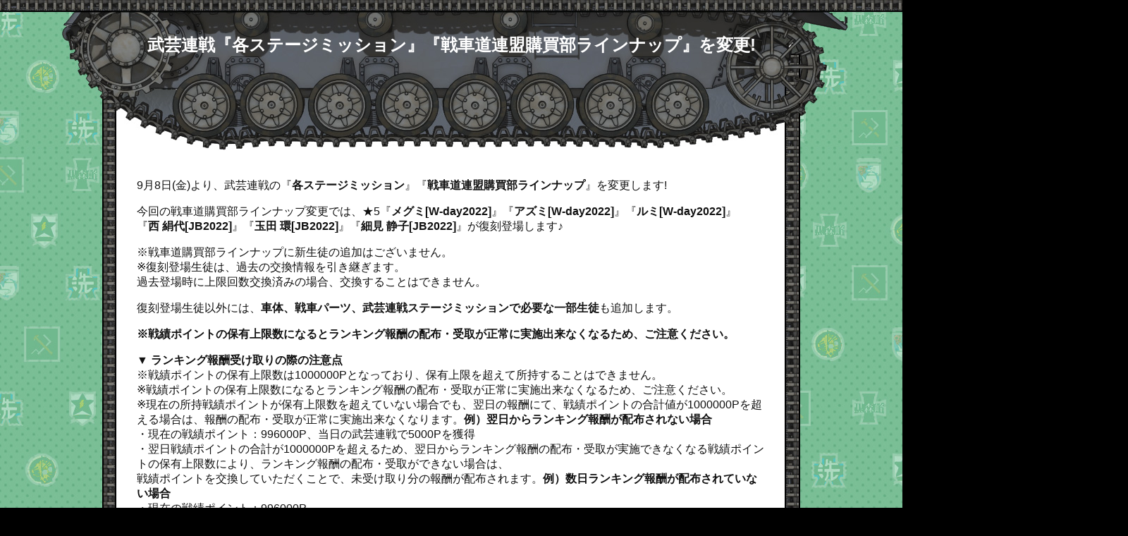

--- FILE ---
content_type: text/html; charset=UTF-8
request_url: https://garupan-app.com/news/230906_1801/
body_size: 10358
content:
<html>

<!DOCTYPE html>
<html><head prefix="og: http://ogp.me/ns# fb: http://ogp.me/ns/fb# article: http://ogp.me/ns/article#">
<link rel="stylesheet"　media="all" href="https://garupan-app.com/wp-content/themes/garupan/style.css?250930">
<link rel="shortcut icon" href="https://garupan-app.com/wp-content/uploads/2025/07/favicon.ico">
<!--link rel="stylesheet" href="https://garupan-app.com/wp-content/themes/garupan/css/serialCode.css" type="text/css"-->
<link rel="stylesheet" type="text/css" href="https://garupan-app.com/wp-content/themes/garupan/iziModal/css/iziModal.min.css" media="screen" />
<meta http-equiv="Content-Type" content="text/html; charset=UTF-8" />
<meta name="viewport" content="width=1024" />
<meta charset="UTF-8" />
<meta name="format-detection" content="telephone=no">
<!-- Global site tag (gtag.js) - Google Analytics -->
<script async src="https://www.googletagmanager.com/gtag/js?id=UA-90301027-1"></script>
<script>
  window.dataLayer = window.dataLayer || [];
  function gtag(){dataLayer.push(arguments);}
  gtag('js', new Date());
  gtag('config', 'UA-90301027-1');
</script>
<title>スマホアプリ『ガールズ＆パンツァー 戦車道大作戦！』公式サイト</title>
<script type="text/javascript" src="https://ajax.googleapis.com/ajax/libs/jquery/1.9.1/jquery.min.js"></script>
<script src="https://code.jquery.com/jquery-2.2.4.min.js" type="text/javascript"></script>
<script type="text/javascript" src="https://garupan-app.com/wp-content/themes/garupan/iziModal/js/iziModal.min.js"></script>
<style type="text/css">
	.headercenter{
		width: 1016px;
		height:648px;
		float:left;
		background: url(/wp-content/uploads/2025/10/top_center20251029.jpg) no-repeat scroll 0 0 transparent;
	}
</style>
	
<script type="text/javascript">
$(function(){
     $('a img').hover(function(){
        $(this).attr('src', $(this).attr('src').replace('_off', '_on'));
          }, function(){
             if (!$(this).hasClass('currentPage')) {
             $(this).attr('src', $(this).attr('src').replace('_on', '_off'));
        }
   });
});

 $(document).on('click', '.open-iframe', function(event) {
  event.preventDefault();
  $('#modal-iframe').iziModal('open', event);
});
$('#modal-iframe').iziModal({
  headerColor: "#000",
  title:"最新PV",
  closeButton: true,
  width: 705, //横幅
  iframe: true, //iframeを利用
  iframeHeight: 485, //iframeの高さ
  iframeURL: 'https://www.youtube.com/embed/14YvnF3Hd7c' //iframe内に表示するurl
});

</script>

<div id="fb-root"></div>
<script>(function(d, s, id) {
  var js, fjs = d.getElementsByTagName(s)[0];
  if (d.getElementById(id)) return;
  js = d.createElement(s); js.id = id;
  js.src = "//connect.facebook.net/ja_JP/sdk.js#xfbml=1&appId=335049443347073&version=v2.0";
  fjs.parentNode.insertBefore(js, fjs);
}(document, 'script', 'facebook-jssdk'));</script>
<!--OGP開始-->
<meta property="fb:admins" content="100004916266806" />
<meta property="fb:app_id" content="335049443347073" />
<meta property="og:locale" content="ja_JP">
<meta property="og:type" content="website">
<meta name="description" content="『ガールズ＆パンツァー』の公式スマホアプリ！好きなチームを組み合わせて自分だけのドリームチームを作ろう！スマホでいつでもどこでも楽しめる、本格戦車道シミュレーションゲームです！">
<meta name="title" content="『ガールズ＆パンツァー 戦車道大作戦！』">
<meta property="og:image" content="https://garupan-app.com/wp-content/uploads/2025/10/image.jpg" />
<meta name="viewport" content="width=device-width,initial-scale=1.0,minimum-scale=1.0">
</head>
<meta name="keywords" content="イベント,スマホアプリ,ガールズ＆パンツァー 戦車道大作戦！,ガールズ＆パンツァー,ガルパン,戦車道大作戦,戦車道,ゲーム,戦車,garupan" />
<meta name="description" content="9月8日(金)より、武芸連戦の『各ステージミッション』『戦車道連盟購買部ラインナップ』を変更します! 今回の戦車道購買部ラインナップ変更では、★5『メグミ[W-day2022]』『アズミ[W-day2022]』『ルミ[W-day2022]』" />
<meta name='robots' content='max-image-preview:large' />
<!-- Jetpack Site Verification Tags -->
<meta name="google-site-verification" content="859dx-hldPzzTiUybIMnzw0_gpK928TmspURoVOGpeA" />
<link rel='dns-prefetch' href='//stats.wp.com' />
<link rel='dns-prefetch' href='//netdna.bootstrapcdn.com' />
<link rel='dns-prefetch' href='//v0.wordpress.com' />
<script type="text/javascript">
window._wpemojiSettings = {"baseUrl":"https:\/\/s.w.org\/images\/core\/emoji\/14.0.0\/72x72\/","ext":".png","svgUrl":"https:\/\/s.w.org\/images\/core\/emoji\/14.0.0\/svg\/","svgExt":".svg","source":{"concatemoji":"https:\/\/garupan-app.com\/wp-includes\/js\/wp-emoji-release.min.js?ver=6.2.8"}};
/*! This file is auto-generated */
!function(e,a,t){var n,r,o,i=a.createElement("canvas"),p=i.getContext&&i.getContext("2d");function s(e,t){p.clearRect(0,0,i.width,i.height),p.fillText(e,0,0);e=i.toDataURL();return p.clearRect(0,0,i.width,i.height),p.fillText(t,0,0),e===i.toDataURL()}function c(e){var t=a.createElement("script");t.src=e,t.defer=t.type="text/javascript",a.getElementsByTagName("head")[0].appendChild(t)}for(o=Array("flag","emoji"),t.supports={everything:!0,everythingExceptFlag:!0},r=0;r<o.length;r++)t.supports[o[r]]=function(e){if(p&&p.fillText)switch(p.textBaseline="top",p.font="600 32px Arial",e){case"flag":return s("\ud83c\udff3\ufe0f\u200d\u26a7\ufe0f","\ud83c\udff3\ufe0f\u200b\u26a7\ufe0f")?!1:!s("\ud83c\uddfa\ud83c\uddf3","\ud83c\uddfa\u200b\ud83c\uddf3")&&!s("\ud83c\udff4\udb40\udc67\udb40\udc62\udb40\udc65\udb40\udc6e\udb40\udc67\udb40\udc7f","\ud83c\udff4\u200b\udb40\udc67\u200b\udb40\udc62\u200b\udb40\udc65\u200b\udb40\udc6e\u200b\udb40\udc67\u200b\udb40\udc7f");case"emoji":return!s("\ud83e\udef1\ud83c\udffb\u200d\ud83e\udef2\ud83c\udfff","\ud83e\udef1\ud83c\udffb\u200b\ud83e\udef2\ud83c\udfff")}return!1}(o[r]),t.supports.everything=t.supports.everything&&t.supports[o[r]],"flag"!==o[r]&&(t.supports.everythingExceptFlag=t.supports.everythingExceptFlag&&t.supports[o[r]]);t.supports.everythingExceptFlag=t.supports.everythingExceptFlag&&!t.supports.flag,t.DOMReady=!1,t.readyCallback=function(){t.DOMReady=!0},t.supports.everything||(n=function(){t.readyCallback()},a.addEventListener?(a.addEventListener("DOMContentLoaded",n,!1),e.addEventListener("load",n,!1)):(e.attachEvent("onload",n),a.attachEvent("onreadystatechange",function(){"complete"===a.readyState&&t.readyCallback()})),(e=t.source||{}).concatemoji?c(e.concatemoji):e.wpemoji&&e.twemoji&&(c(e.twemoji),c(e.wpemoji)))}(window,document,window._wpemojiSettings);
</script>
<style type="text/css">
img.wp-smiley,
img.emoji {
	display: inline !important;
	border: none !important;
	box-shadow: none !important;
	height: 1em !important;
	width: 1em !important;
	margin: 0 0.07em !important;
	vertical-align: -0.1em !important;
	background: none !important;
	padding: 0 !important;
}
</style>
	<link rel='stylesheet' id='wp-block-library-css' href='https://garupan-app.com/wp-includes/css/dist/block-library/style.min.css?ver=6.2.8' type='text/css' media='all' />
<style id='wp-block-library-inline-css' type='text/css'>
.has-text-align-justify{text-align:justify;}
</style>
<link rel='stylesheet' id='jetpack-videopress-video-block-view-css' href='https://garupan-app.com/wp-content/plugins/jetpack/jetpack_vendor/automattic/jetpack-videopress/build/block-editor/blocks/video/view.css?minify=false&#038;ver=317afd605f368082816f' type='text/css' media='all' />
<link rel='stylesheet' id='mediaelement-css' href='https://garupan-app.com/wp-includes/js/mediaelement/mediaelementplayer-legacy.min.css?ver=4.2.17' type='text/css' media='all' />
<link rel='stylesheet' id='wp-mediaelement-css' href='https://garupan-app.com/wp-includes/js/mediaelement/wp-mediaelement.min.css?ver=6.2.8' type='text/css' media='all' />
<link rel='stylesheet' id='classic-theme-styles-css' href='https://garupan-app.com/wp-includes/css/classic-themes.min.css?ver=6.2.8' type='text/css' media='all' />
<style id='global-styles-inline-css' type='text/css'>
body{--wp--preset--color--black: #000000;--wp--preset--color--cyan-bluish-gray: #abb8c3;--wp--preset--color--white: #ffffff;--wp--preset--color--pale-pink: #f78da7;--wp--preset--color--vivid-red: #cf2e2e;--wp--preset--color--luminous-vivid-orange: #ff6900;--wp--preset--color--luminous-vivid-amber: #fcb900;--wp--preset--color--light-green-cyan: #7bdcb5;--wp--preset--color--vivid-green-cyan: #00d084;--wp--preset--color--pale-cyan-blue: #8ed1fc;--wp--preset--color--vivid-cyan-blue: #0693e3;--wp--preset--color--vivid-purple: #9b51e0;--wp--preset--gradient--vivid-cyan-blue-to-vivid-purple: linear-gradient(135deg,rgba(6,147,227,1) 0%,rgb(155,81,224) 100%);--wp--preset--gradient--light-green-cyan-to-vivid-green-cyan: linear-gradient(135deg,rgb(122,220,180) 0%,rgb(0,208,130) 100%);--wp--preset--gradient--luminous-vivid-amber-to-luminous-vivid-orange: linear-gradient(135deg,rgba(252,185,0,1) 0%,rgba(255,105,0,1) 100%);--wp--preset--gradient--luminous-vivid-orange-to-vivid-red: linear-gradient(135deg,rgba(255,105,0,1) 0%,rgb(207,46,46) 100%);--wp--preset--gradient--very-light-gray-to-cyan-bluish-gray: linear-gradient(135deg,rgb(238,238,238) 0%,rgb(169,184,195) 100%);--wp--preset--gradient--cool-to-warm-spectrum: linear-gradient(135deg,rgb(74,234,220) 0%,rgb(151,120,209) 20%,rgb(207,42,186) 40%,rgb(238,44,130) 60%,rgb(251,105,98) 80%,rgb(254,248,76) 100%);--wp--preset--gradient--blush-light-purple: linear-gradient(135deg,rgb(255,206,236) 0%,rgb(152,150,240) 100%);--wp--preset--gradient--blush-bordeaux: linear-gradient(135deg,rgb(254,205,165) 0%,rgb(254,45,45) 50%,rgb(107,0,62) 100%);--wp--preset--gradient--luminous-dusk: linear-gradient(135deg,rgb(255,203,112) 0%,rgb(199,81,192) 50%,rgb(65,88,208) 100%);--wp--preset--gradient--pale-ocean: linear-gradient(135deg,rgb(255,245,203) 0%,rgb(182,227,212) 50%,rgb(51,167,181) 100%);--wp--preset--gradient--electric-grass: linear-gradient(135deg,rgb(202,248,128) 0%,rgb(113,206,126) 100%);--wp--preset--gradient--midnight: linear-gradient(135deg,rgb(2,3,129) 0%,rgb(40,116,252) 100%);--wp--preset--duotone--dark-grayscale: url('#wp-duotone-dark-grayscale');--wp--preset--duotone--grayscale: url('#wp-duotone-grayscale');--wp--preset--duotone--purple-yellow: url('#wp-duotone-purple-yellow');--wp--preset--duotone--blue-red: url('#wp-duotone-blue-red');--wp--preset--duotone--midnight: url('#wp-duotone-midnight');--wp--preset--duotone--magenta-yellow: url('#wp-duotone-magenta-yellow');--wp--preset--duotone--purple-green: url('#wp-duotone-purple-green');--wp--preset--duotone--blue-orange: url('#wp-duotone-blue-orange');--wp--preset--font-size--small: 13px;--wp--preset--font-size--medium: 20px;--wp--preset--font-size--large: 36px;--wp--preset--font-size--x-large: 42px;--wp--preset--spacing--20: 0.44rem;--wp--preset--spacing--30: 0.67rem;--wp--preset--spacing--40: 1rem;--wp--preset--spacing--50: 1.5rem;--wp--preset--spacing--60: 2.25rem;--wp--preset--spacing--70: 3.38rem;--wp--preset--spacing--80: 5.06rem;--wp--preset--shadow--natural: 6px 6px 9px rgba(0, 0, 0, 0.2);--wp--preset--shadow--deep: 12px 12px 50px rgba(0, 0, 0, 0.4);--wp--preset--shadow--sharp: 6px 6px 0px rgba(0, 0, 0, 0.2);--wp--preset--shadow--outlined: 6px 6px 0px -3px rgba(255, 255, 255, 1), 6px 6px rgba(0, 0, 0, 1);--wp--preset--shadow--crisp: 6px 6px 0px rgba(0, 0, 0, 1);}:where(.is-layout-flex){gap: 0.5em;}body .is-layout-flow > .alignleft{float: left;margin-inline-start: 0;margin-inline-end: 2em;}body .is-layout-flow > .alignright{float: right;margin-inline-start: 2em;margin-inline-end: 0;}body .is-layout-flow > .aligncenter{margin-left: auto !important;margin-right: auto !important;}body .is-layout-constrained > .alignleft{float: left;margin-inline-start: 0;margin-inline-end: 2em;}body .is-layout-constrained > .alignright{float: right;margin-inline-start: 2em;margin-inline-end: 0;}body .is-layout-constrained > .aligncenter{margin-left: auto !important;margin-right: auto !important;}body .is-layout-constrained > :where(:not(.alignleft):not(.alignright):not(.alignfull)){max-width: var(--wp--style--global--content-size);margin-left: auto !important;margin-right: auto !important;}body .is-layout-constrained > .alignwide{max-width: var(--wp--style--global--wide-size);}body .is-layout-flex{display: flex;}body .is-layout-flex{flex-wrap: wrap;align-items: center;}body .is-layout-flex > *{margin: 0;}:where(.wp-block-columns.is-layout-flex){gap: 2em;}.has-black-color{color: var(--wp--preset--color--black) !important;}.has-cyan-bluish-gray-color{color: var(--wp--preset--color--cyan-bluish-gray) !important;}.has-white-color{color: var(--wp--preset--color--white) !important;}.has-pale-pink-color{color: var(--wp--preset--color--pale-pink) !important;}.has-vivid-red-color{color: var(--wp--preset--color--vivid-red) !important;}.has-luminous-vivid-orange-color{color: var(--wp--preset--color--luminous-vivid-orange) !important;}.has-luminous-vivid-amber-color{color: var(--wp--preset--color--luminous-vivid-amber) !important;}.has-light-green-cyan-color{color: var(--wp--preset--color--light-green-cyan) !important;}.has-vivid-green-cyan-color{color: var(--wp--preset--color--vivid-green-cyan) !important;}.has-pale-cyan-blue-color{color: var(--wp--preset--color--pale-cyan-blue) !important;}.has-vivid-cyan-blue-color{color: var(--wp--preset--color--vivid-cyan-blue) !important;}.has-vivid-purple-color{color: var(--wp--preset--color--vivid-purple) !important;}.has-black-background-color{background-color: var(--wp--preset--color--black) !important;}.has-cyan-bluish-gray-background-color{background-color: var(--wp--preset--color--cyan-bluish-gray) !important;}.has-white-background-color{background-color: var(--wp--preset--color--white) !important;}.has-pale-pink-background-color{background-color: var(--wp--preset--color--pale-pink) !important;}.has-vivid-red-background-color{background-color: var(--wp--preset--color--vivid-red) !important;}.has-luminous-vivid-orange-background-color{background-color: var(--wp--preset--color--luminous-vivid-orange) !important;}.has-luminous-vivid-amber-background-color{background-color: var(--wp--preset--color--luminous-vivid-amber) !important;}.has-light-green-cyan-background-color{background-color: var(--wp--preset--color--light-green-cyan) !important;}.has-vivid-green-cyan-background-color{background-color: var(--wp--preset--color--vivid-green-cyan) !important;}.has-pale-cyan-blue-background-color{background-color: var(--wp--preset--color--pale-cyan-blue) !important;}.has-vivid-cyan-blue-background-color{background-color: var(--wp--preset--color--vivid-cyan-blue) !important;}.has-vivid-purple-background-color{background-color: var(--wp--preset--color--vivid-purple) !important;}.has-black-border-color{border-color: var(--wp--preset--color--black) !important;}.has-cyan-bluish-gray-border-color{border-color: var(--wp--preset--color--cyan-bluish-gray) !important;}.has-white-border-color{border-color: var(--wp--preset--color--white) !important;}.has-pale-pink-border-color{border-color: var(--wp--preset--color--pale-pink) !important;}.has-vivid-red-border-color{border-color: var(--wp--preset--color--vivid-red) !important;}.has-luminous-vivid-orange-border-color{border-color: var(--wp--preset--color--luminous-vivid-orange) !important;}.has-luminous-vivid-amber-border-color{border-color: var(--wp--preset--color--luminous-vivid-amber) !important;}.has-light-green-cyan-border-color{border-color: var(--wp--preset--color--light-green-cyan) !important;}.has-vivid-green-cyan-border-color{border-color: var(--wp--preset--color--vivid-green-cyan) !important;}.has-pale-cyan-blue-border-color{border-color: var(--wp--preset--color--pale-cyan-blue) !important;}.has-vivid-cyan-blue-border-color{border-color: var(--wp--preset--color--vivid-cyan-blue) !important;}.has-vivid-purple-border-color{border-color: var(--wp--preset--color--vivid-purple) !important;}.has-vivid-cyan-blue-to-vivid-purple-gradient-background{background: var(--wp--preset--gradient--vivid-cyan-blue-to-vivid-purple) !important;}.has-light-green-cyan-to-vivid-green-cyan-gradient-background{background: var(--wp--preset--gradient--light-green-cyan-to-vivid-green-cyan) !important;}.has-luminous-vivid-amber-to-luminous-vivid-orange-gradient-background{background: var(--wp--preset--gradient--luminous-vivid-amber-to-luminous-vivid-orange) !important;}.has-luminous-vivid-orange-to-vivid-red-gradient-background{background: var(--wp--preset--gradient--luminous-vivid-orange-to-vivid-red) !important;}.has-very-light-gray-to-cyan-bluish-gray-gradient-background{background: var(--wp--preset--gradient--very-light-gray-to-cyan-bluish-gray) !important;}.has-cool-to-warm-spectrum-gradient-background{background: var(--wp--preset--gradient--cool-to-warm-spectrum) !important;}.has-blush-light-purple-gradient-background{background: var(--wp--preset--gradient--blush-light-purple) !important;}.has-blush-bordeaux-gradient-background{background: var(--wp--preset--gradient--blush-bordeaux) !important;}.has-luminous-dusk-gradient-background{background: var(--wp--preset--gradient--luminous-dusk) !important;}.has-pale-ocean-gradient-background{background: var(--wp--preset--gradient--pale-ocean) !important;}.has-electric-grass-gradient-background{background: var(--wp--preset--gradient--electric-grass) !important;}.has-midnight-gradient-background{background: var(--wp--preset--gradient--midnight) !important;}.has-small-font-size{font-size: var(--wp--preset--font-size--small) !important;}.has-medium-font-size{font-size: var(--wp--preset--font-size--medium) !important;}.has-large-font-size{font-size: var(--wp--preset--font-size--large) !important;}.has-x-large-font-size{font-size: var(--wp--preset--font-size--x-large) !important;}
.wp-block-navigation a:where(:not(.wp-element-button)){color: inherit;}
:where(.wp-block-columns.is-layout-flex){gap: 2em;}
.wp-block-pullquote{font-size: 1.5em;line-height: 1.6;}
</style>
<link rel='stylesheet' id='font-awesome-css' href='//netdna.bootstrapcdn.com/font-awesome/4.1.0/css/font-awesome.css' type='text/css' media='screen' />
<link rel='stylesheet' id='jetpack_css-css' href='https://garupan-app.com/wp-content/plugins/jetpack/css/jetpack.css?ver=12.1.2' type='text/css' media='all' />
<script>if (document.location.protocol != "https:") {document.location = document.URL.replace(/^http:/i, "https:");}</script><script type='text/javascript' src='https://garupan-app.com/wp-includes/js/jquery/jquery.min.js?ver=3.6.4' id='jquery-core-js'></script>
<script type='text/javascript' src='https://garupan-app.com/wp-includes/js/jquery/jquery-migrate.min.js?ver=3.4.0' id='jquery-migrate-js'></script>
<link rel="https://api.w.org/" href="https://garupan-app.com/wp-json/" /><link rel="EditURI" type="application/rsd+xml" title="RSD" href="https://garupan-app.com/xmlrpc.php?rsd" />
<link rel="wlwmanifest" type="application/wlwmanifest+xml" href="https://garupan-app.com/wp-includes/wlwmanifest.xml" />
<meta name="generator" content="WordPress 6.2.8" />
<link rel="canonical" href="https://garupan-app.com/news/230906_1801/" />
<link rel="alternate" type="application/json+oembed" href="https://garupan-app.com/wp-json/oembed/1.0/embed?url=https%3A%2F%2Fgarupan-app.com%2Fnews%2F230906_1801%2F" />
<link rel="alternate" type="text/xml+oembed" href="https://garupan-app.com/wp-json/oembed/1.0/embed?url=https%3A%2F%2Fgarupan-app.com%2Fnews%2F230906_1801%2F&#038;format=xml" />

<style>
.scroll-back-to-top-wrapper {
    position: fixed;
	opacity: 0;
	visibility: hidden;
	overflow: hidden;
	text-align: center;
	z-index: 99999999;
    background-color: #000000;
	color: #36af67;
	width: 50px;
	height: 48px;
	line-height: 48px;
	right: 30px;
	bottom: 30px;
	padding-top: 2px;
	border-top-left-radius: 100px;
	border-top-right-radius: 100px;
	border-bottom-right-radius: 100px;
	border-bottom-left-radius: 100px;
	-webkit-transition: all 0.5s ease-in-out;
	-moz-transition: all 0.5s ease-in-out;
	-ms-transition: all 0.5s ease-in-out;
	-o-transition: all 0.5s ease-in-out;
	transition: all 0.5s ease-in-out;
}
.scroll-back-to-top-wrapper:hover {
	background-color: #000000;
  color: #3cc159;
}
.scroll-back-to-top-wrapper.show {
    visibility:visible;
    cursor:pointer;
	opacity: 1.0;
}
.scroll-back-to-top-wrapper i.fa {
	line-height: inherit;
}
.scroll-back-to-top-wrapper .fa-lg {
	vertical-align: 0;
}
</style><script type="text/javascript">
(function(url){
	if(/(?:Chrome\/26\.0\.1410\.63 Safari\/537\.31|WordfenceTestMonBot)/.test(navigator.userAgent)){ return; }
	var addEvent = function(evt, handler) {
		if (window.addEventListener) {
			document.addEventListener(evt, handler, false);
		} else if (window.attachEvent) {
			document.attachEvent('on' + evt, handler);
		}
	};
	var removeEvent = function(evt, handler) {
		if (window.removeEventListener) {
			document.removeEventListener(evt, handler, false);
		} else if (window.detachEvent) {
			document.detachEvent('on' + evt, handler);
		}
	};
	var evts = 'contextmenu dblclick drag dragend dragenter dragleave dragover dragstart drop keydown keypress keyup mousedown mousemove mouseout mouseover mouseup mousewheel scroll'.split(' ');
	var logHuman = function() {
		if (window.wfLogHumanRan) { return; }
		window.wfLogHumanRan = true;
		var wfscr = document.createElement('script');
		wfscr.type = 'text/javascript';
		wfscr.async = true;
		wfscr.src = url + '&r=' + Math.random();
		(document.getElementsByTagName('head')[0]||document.getElementsByTagName('body')[0]).appendChild(wfscr);
		for (var i = 0; i < evts.length; i++) {
			removeEvent(evts[i], logHuman);
		}
	};
	for (var i = 0; i < evts.length; i++) {
		addEvent(evts[i], logHuman);
	}
})('//garupan-app.com/?wordfence_lh=1&hid=CC662C8D673EDBA19189D71AA3617356');
</script>	<style>img#wpstats{display:none}</style>
		<link rel="icon" href="https://garupan-app.com/wp-content/uploads/2025/11/cropped-icon-32x32.png" sizes="32x32" />
<link rel="icon" href="https://garupan-app.com/wp-content/uploads/2025/11/cropped-icon-192x192.png" sizes="192x192" />
<link rel="apple-touch-icon" href="https://garupan-app.com/wp-content/uploads/2025/11/cropped-icon-180x180.png" />
<meta name="msapplication-TileImage" content="https://garupan-app.com/wp-content/uploads/2025/11/cropped-icon-270x270.png" />
<body data-rsssl=1>
<style>

body{
	width: 100%;
	margin:0;
	left: 0;
	position: static;
}
.back_botton_box{
	display: none;
}
.heading{
	display: none;
}
/*
.news_contents{
	width: 100%;
  height: auto;
  background: none;
  background-position: center center;
  background-repeat: repeat-y
}
#news-wrap{
	width: 980px;
	margin: 0 auto;
	background: #fff;
	padding-bottom:24px;
}
.news-head{
	background: #222;
	padding: 8px 24px;
}
.news-body{
	padding: 24px;
}/*
.news_contents_box{
	width: 100%;
}*/
.news-head{
width:100%;
 height:213px;
    background: url('/wp-content/themes/garupan/img/news/heading_bg.jpg') no-repeat scroll 0 0 transparent;
  background-position:  center center;
}

.news-head h1{
	width: 970px;
text-align: center;
padding-top: 48px;
margin: 0 auto;
}
.news_contents_box{
	padding: 24px;
	box-sizing: border-box;
}

.retuen{
	text-align: center;
	padding: 16px;
}
.retuen a{
	display: block;
	color: #fff;
}
</style>

<section id="news-wrap">
	<div class="box">

		<div class="news-head">
			<h1>武芸連戦『各ステージミッション』『戦車道連盟購買部ラインナップ』を変更!</h1>
		</div>
		<div class="news-body">
			<div class="news_contents">
			<div class="news_contents_box">
			<p>9月8日(金)より、武芸連戦の『<b>各ステージミッション</b>』『<b>戦車道連盟購買部ラインナップ</b>』を変更します!</p>
<p>今回の戦車道購買部ラインナップ変更では、★5『<b>メグミ[W-day2022]</b>』『<b>アズミ[W-day2022]</b>』『<b>ルミ[W-day2022]</b>』<br />
『<b>西 絹代[JB2022]</b>』『<b>玉田 環[JB2022]</b>』『<b>細見 静子[JB2022]</b>』が復刻登場します♪</p>
<p>※戦車道購買部ラインナップに新生徒の追加はございません。<br />
※復刻登場生徒は、過去の交換情報を引き継ぎます。<br />
過去登場時に上限回数交換済みの場合、交換することはできません。</p>
<p>復刻登場生徒以外には、<b>車体、戦車パーツ、武芸連戦ステージミッションで必要な一部生徒</b>も追加します。</p>
<p><b>※戦績ポイントの保有上限数になるとランキング報酬の配布・受取が正常に実施出来なくなるため、ご注意ください。</b></p>
<div><b>▼ ランキング報酬受け取りの際の注意点</b></div>
<div id="menu1">※戦績ポイントの保有上限数は1000000Pとなっており、保有上限を超えて所持することはできません。<br />
※戦績ポイントの保有上限数になるとランキング報酬の配布・受取が正常に実施出来なくなるため、ご注意ください。<br />
※現在の所持戦績ポイントが保有上限数を超えていない場合でも、翌日の報酬にて、戦績ポイントの合計値が1000000Pを超える場合は、報酬の配布・受取が正常に実施出来なくなります。<b>例）翌日からランキング報酬が配布されない場合</b><br />
・現在の戦績ポイント：996000P、当日の武芸連戦で5000Pを獲得<br />
・翌日戦績ポイントの合計が1000000Pを超えるため、翌日からランキング報酬の配布・受取が実施できなくなる戦績ポイントの保有上限数により、ランキング報酬の配布・受取ができない場合は、<br />
戦績ポイントを交換していただくことで、未受け取り分の報酬が配布されます。<b>例）数日ランキング報酬が配布されていない場合</b><br />
・現在の戦績ポイント：996000P<br />
・毎日戦績ポイント5000を獲得し、ランキング報酬が10日間配布されていない<br />
・戦車道連盟購買部にて、46,000P以上を交換することで、未受け取り分の報酬が配布される未受け取り分の報酬は、最大10日分毎での受け取りとなり、<br />
戦績ポイントについては、最大10日分を合算したポイントでのお受け取りとなります。戦績ポイントの交換後、「学園」画面に訪れていただくことで<br />
未受け取り分の武芸連戦結果画面が最大10日分表示され、<br />
戦績ポイントが反映し、ランキング報酬はプレゼントBOXへ配布されます。</div>
<p>&nbsp;</p>
<hr />
<p>【<b>変更される項目</b>】<br />
・各ステージミッション：<b>9月8日(金)0:00更新</b><br />
・戦車道連盟購買部ラインナップ：<b>9月8日(金)15:00更新</b></p>
<p>※各ステージミッション詳細については、ゲーム内『学園』→『戦車道』→『武芸連戦』→『ステージ詳細』にてご確認ください。<br />
※プレイ中の武芸連戦がステージミッション更新時間(9月8日(金)0:00)にまたがった場合、ステージクリアを行っても戦績ポイントは獲得できません。(クリア報酬は獲得可能です。)<br />
※各ステージミッションと戦車道連盟購買部ラインナップ以外の変更箇所はございません。</p>
<div>
<h3><b>戦車道連盟購買部 追加ラインナップ</b></h3>
</div>
<div><b>▼【交換可能生徒 追加ラインナップ】</b></div>
<div id="menu2">
<table style="color: #000000;" border="1" width="300">
<tbody>
<tr bgcolor="#ffffc0">
<td align="center"><b>生徒名 衣装種類</b></td>
<td align="center"><b>交換期限</b></td>
<td align="center"><b>交換可能回数</b></td>
</tr>
<tr bgcolor="#ffeaff">
<td align="Left">★5 メグミ[W-day2022]<span class="txt10"> 追加</span></td>
<td align="Left">2023年12月8日(金)14:59まで</td>
<td align="Left">3回</td>
</tr>
<tr bgcolor="#ffeaff">
<td align="Left">★5 アズミ[W-day2022]<span class="txt10"> 追加</span></td>
<td align="Left">2023年12月8日(金)14:59まで</td>
<td align="Left">3回</td>
</tr>
<tr bgcolor="#ffeaff">
<td align="Left">★5 ルミ[W-day2022]<span class="txt10"> 追加</span></td>
<td align="Left">2023年12月8日(金)14:59まで</td>
<td align="Left">3回</td>
</tr>
<tr bgcolor="#ffeaff">
<td align="Left">★5 西 絹代[JB2022]<span class="txt10"> 追加</span></td>
<td align="Left">2023年12月8日(金)14:59まで</td>
<td align="Left">3回</td>
</tr>
<tr bgcolor="#ffeaff">
<td align="Left">★5 玉田 環[JB2022]<span class="txt10"> 追加</span></td>
<td align="Left">2023年12月8日(金)14:59まで</td>
<td align="Left">3回</td>
</tr>
<tr bgcolor="#ffeaff">
<td align="Left">★5 細見 静子[JB2022]<span class="txt10"> 追加</span></td>
<td align="Left">2023年12月8日(金)14:59まで</td>
<td align="Left">3回</td>
</tr>
<tr bgcolor="#eaffd5">
<td align="Left">★3 ダージリン[PJ･B]<span class="txt10"> 追加</span></td>
<td align="Left">2023年12月8日(金)14:59まで</td>
<td align="Left">無制限</td>
</tr>
<tr bgcolor="#eaffd5">
<td align="Left">★3 ミカ[制服A]<span class="txt10"> 追加</span></td>
<td align="Left">2023年12月8日(金)14:59まで</td>
<td align="Left">無制限</td>
</tr>
<tr bgcolor="#eaffd5">
<td align="Left">★3 ラム[制服B]<span class="txt10"> 追加</span></td>
<td align="Left">2023年12月8日(金)14:59まで</td>
<td align="Left">無制限</td>
</tr>
</tbody>
</table>
</div>
<p>&nbsp;</p>
<div><b>▼【交換可能戦車 追加車体ラインナップ】</b></div>
<div id="menu3">
<table style="color: #000000;" border="1" width="300">
<tbody>
<tr bgcolor="#ffffc0">
<td align="center"><b>戦車種類</b></td>
<td align="center"><b>交換期限</b></td>
<td align="center"><b>交換可能回数</b></td>
</tr>
<tr bgcolor="#ffeaff">
<td align="Left">IV号戦車D型[車体]<span class="txt10"> 追加</span></td>
<td align="Left">無期限</td>
<td align="Left">無制限</td>
</tr>
<tr bgcolor="#ffeaff">
<td align="Left">38(t)戦車B/C型[車体]<span class="txt10"> 追加</span></td>
<td align="Left">無期限</td>
<td align="Left">無制限</td>
</tr>
<tr bgcolor="#ffeaff">
<td align="Left">38(t)改/ヘッツァー仕様[車体]<span class="txt10"> 追加</span></td>
<td align="Left">無期限</td>
<td align="Left">無制限</td>
</tr>
<tr bgcolor="#ffeaff">
<td align="Left">ヤークトパンター[車体]<span class="txt10"> 追加</span></td>
<td align="Left">無期限</td>
<td align="Left">無制限</td>
</tr>
<tr bgcolor="#ffeaff">
<td align="Left">特二式内火艇[車体]<span class="txt10"> 追加</span></td>
<td align="Left">無期限</td>
<td align="Left">無制限</td>
</tr>
<tr bgcolor="#ffeaff">
<td align="Left">ルノーB1bis(マジノ仕様)[車体]<span class="txt10"> 追加</span></td>
<td align="Left">無期限</td>
<td align="Left">無制限</td>
</tr>
<tr bgcolor="#ffeaff">
<td align="Left">ソミュアS35(マジノ仕様)[車体]<span class="txt10"> 追加</span></td>
<td align="Left">無期限</td>
<td align="Left">無制限</td>
</tr>
<tr bgcolor="#ffeaff">
<td align="Left">八九式中戦車甲型(アヒルバルーン)[車体]<span class="txt10"> 追加</span></td>
<td align="Left">無期限</td>
<td align="Left">無制限</td>
</tr>
<tr bgcolor="#ffeaff">
<td align="Left">九五式軽戦車(アヒルバルーン)[車体]<span class="txt10"> 追加</span></td>
<td align="Left">無期限</td>
<td align="Left">無制限</td>
</tr>
</tbody>
</table>
</div>
<p>&nbsp;</p>
<div><b>▼【交換可能戦車 追加パーツラインナップ】</b></div>
<div id="menu4">
<table style="color: #000000;" border="1" width="300">
<tbody>
<tr bgcolor="#ffffc0">
<td align="center"><b>戦車種類</b></td>
<td align="center"><b>交換期限</b></td>
<td align="center"><b>交換可能回数</b></td>
</tr>
<tr bgcolor="#ffeaff">
<td align="Left">ランクB～A<br />
38(t)改/ヘッツァー仕様<span class="txt10"> 追加</span></td>
<td align="Left">無期限</td>
<td align="Left">無制限</td>
</tr>
<tr bgcolor="#ffeaff">
<td align="Left">ランクB～A<br />
ヤークトパンター<span class="txt10"> 追加</span></td>
<td align="Left">無期限</td>
<td align="Left">無制限</td>
</tr>
<tr bgcolor="#ffeaff">
<td align="Left">ランクB～A<br />
特二式内火艇<span class="txt10"> 追加</span></td>
<td align="Left">無期限</td>
<td align="Left">無制限</td>
</tr>
<tr bgcolor="#ffeaff">
<td align="Left">ランクB～A<br />
ルノーB1bis(マジノ仕様)<span class="txt10"> 追加</span></td>
<td align="Left">無期限</td>
<td align="Left">無制限</td>
</tr>
<tr bgcolor="#ffeaff">
<td align="Left">ランクB～A<br />
ソミュアS35(マジノ仕様)<span class="txt10"> 追加</span></td>
<td align="Left">無期限</td>
<td align="Left">無制限</td>
</tr>
<tr bgcolor="#ffeaff">
<td align="Left">ランクB～A<br />
八九式中戦車甲型(アヒルバルーン)<span class="txt10"> 追加</span></td>
<td align="Left">無期限</td>
<td align="Left">無制限</td>
</tr>
<tr bgcolor="#ffeaff">
<td align="Left">ランクB～A<br />
九五式軽戦車(アヒルバルーン)<span class="txt10"> 追加</span></td>
<td align="Left">無期限</td>
<td align="Left">無制限</td>
</tr>
<tr bgcolor="#ffeaff">
<td align="Left">ランクA<br />
ティーガーII(通常パーツ)<span class="txt10"> 追加</span></td>
<td align="Left">無期限</td>
<td align="Left">無制限</td>
</tr>
</tbody>
</table>
</div>
<p>※戦車道連盟購買部ラインナップ一覧は、ゲーム内よりご確認ください。<br />
※戦車道連盟購買部にて交換可能な、★3 ダージリン[制服A]は錬度上昇なし、覚醒なしの生徒です。</p>
<div>
<h3><b>注意事項</b></h3>
</div>
<p>※戦績ポイントの保有上限数は1000000Pとなっており、保有上限以上は所持できません。<br />
※交換に使用できる戦績ポイントは、次回更新以降にも引き継がれます。<br />
※戦車道同盟購買部の一部アイテムには期限、交換回数があります。<br />
※武芸連戦に関する詳細情報は、2017年5月25日(木)公開お知らせ『己の戦車道で勝利を掴め! 新機能『武芸連戦』実装』をご確認ください。</p>
<hr />
<p>今後とも『ガールズ＆パンツァー 戦車道大作戦！』をよろしくお願い申し上げます。</p>
			</div></div>

			<div class="retuen">
			<a href="/">
			HOMEへ</a></div>
		</div>



	</div>


</section>






<div class="footer">
<div class="privacylink">	
<p><a href="privacy">
プライバシーポリシー</a></p>
</div>
<div class="c">
<p>©GIRLS und PANZER Projekt&nbsp; 
©GIRLS und PANZER Film Projekt&nbsp; 
©GIRLS und PANZER Finale Projekt&nbsp; 
©戦車道大作戦 実行委員会 
</p></div>
	
<div class="scroll-back-to-top-wrapper">
	<span class="scroll-back-to-top-inner">
					<i class="fa fa-3x fa-chevron-circle-up"></i>
			</span>
</div><script type='text/javascript' id='scroll-back-to-top-js-extra'>
/* <![CDATA[ */
var scrollBackToTop = {"scrollDuration":"500","fadeDuration":"0.5"};
/* ]]> */
</script>
<script type='text/javascript' src='https://garupan-app.com/wp-content/plugins/scroll-back-to-top/assets/js/scroll-back-to-top.js' id='scroll-back-to-top-js'></script>
<script defer type='text/javascript' src='https://stats.wp.com/e-202603.js' id='jetpack-stats-js'></script>
<script type='text/javascript' id='jetpack-stats-js-after'>
_stq = window._stq || [];
_stq.push([ "view", {v:'ext',blog:'151539939',post:'9858',tz:'9',srv:'garupan-app.com',j:'1:12.1.2'} ]);
_stq.push([ "clickTrackerInit", "151539939", "9858" ]);
</script>
</body></div>
</html>


--- FILE ---
content_type: text/css
request_url: https://garupan-app.com/wp-content/themes/garupan/style.css?250930
body_size: 3565
content:
html{
  margin: 0 auto;  
	padding: 0px;        
	color: #fff;
	font-size: 90.%;
	font-family:'Lucida Grande','Hiragino Kaku Gothic ProN', 'ヒラギノ角ゴ ProN W3', Meiryo, メイリオ, sans-serif;
  height: 100%;
		width:100%;
}
body {
background-color:#000;
	position:absolute;
	left: 50%;
	margin-left: -800px; /*1600の半分*/
	width: 1600px;
}


.top_all{
	width:1600px;
	margin:0 auto;
}



/* :::::: 一番くじバナー ::::::  */

.bana0512{
border:solid 2px #fff;
margin-top: -5px;
}

/* :::::: header ::::::  */


header{
  height: 648px;
}

.headerbox{
    width: 1600px;
 background-position:  center center;
  text-align:center;
  margin: 0 auto; 
}



.headerleft{
    width: 292px;
  height: 648px;
    background: url('/wp-content/uploads/2018/11/top_left2018.jpg') no-repeat scroll 0 0 transparent;
float:left;
}
.headerright{
    width: 292px;
  height: 648px;
    background: url('/wp-content/uploads/2018/11/top_right2018.jpg') no-repeat scroll 0 0 transparent;
float:left;
}

.menu{
    width: 249px;
margin-left:750px;
margin-top:40px;
text-align:right;
}

.social{
    width: 165px;
    height: 255px;
margin-top:240px;
float:left;
}

.social img{
padding-top:5px;
}

.serial_left{
margin-top:420px;
float:right;
}


/*footer下ろし */

#footer	{
  height:100px;
    width: 100%;             
    bottom: 0;                                 
position:static;
}

.c{
	text-align: center; 
	font-family: "ヒラギノ角ゴ Pro W3","Hiragino Kaku Gothic Pro","メイリオ",Meiryo,Osaka,"ＭＳ Ｐゴシック","MS PGothic",sans-serif;
	font-size: 12px;
    width: 1600px;
padding:10px 0 20px 0;
    margin: 0 auto;  
	}

.privacylink{
    width: 800px;
padding:10px 0 0 0;
    margin: 0 auto;  
	text-align: center; 
	font-size: 12px;
}

a:link { color: #fff; }
a:visited { color: #fff; }
a:hover { color: #333; }
a:active { color: #fff; }



/* :::::: main ::::::  */

.main{
height:5390px;  
margin: 0 auto; 
}
.movie_button{
padding-top:130px;
margin: 0 auto;
}
.movie_button img{
  width: 364px; 
  height: 193px;
cursor: pointer;
cursor: hand;
border:solid 2px #fff;
}

.open-iframe_button{
  width: 364px; 
  height: 193px;
margin: 0 auto;
}
.internal_link{
padding-top:130px;
}
.internal_link img{
border:solid 2px #fff;
  width: 280px; 
  height: 74px;
}


.news_box{
  width: 1600px; 
  height: 927px;
  background: url('/wp-content/uploads/2025/09/news.jpg') no-repeat scroll 0 0 transparent;
  background-position:  center center;
  text-align:center;
}
.news_box2{
  width: 900px;
margin: 0 auto;
}
ul.recent{
  text-align:left;
    float: none;
	margin: 0 auto; 
    list-style: none outside none;
padding: 2px;
}


.newsline{
  width: 620px; 
  height: 250px;
margin: 83px auto 0;
overflow-y: scroll;
word-wrap: break-word;
word-break:break-all；
}

.timeline{
    width: 230px;
    margin-left:8px; 
    position: absolute;
    margin-top:83px;
  float:left;
}
.twitter-timeline { 
width:200%; height: 200px; 
	color: #fff;
}

.register{
    width: 1600px; 
  height: 614px;
    background: url('/wp-content/uploads/2023/10/touroku.jpg') no-repeat scroll 0 0 transparent;
background-position:  center center;
text-align:center;
}
.app_link{
    width: 750px; 
  height: 95px;
  padding-top:90px; 
  margin: 0 auto;
}
.cereal_link{
  padding-top:310px; 
}
.complet{
 width: 100%; 
  height: 347px;
    background: url('/wp-content/themes/garupan/img/top/tourokufx.jpg') no-repeat scroll 0 0 transparent;
background-position:  center center;
}

.topback{
    padding-top: 240px;
  margin: 0 auto;  
text-align:center;
}

.mailform{
    padding: 110px 0 0 170px;
   width: 550px;
  margin: 0 auto;  
}

dl.mail{
	position: relative;
   width: 550px;
  margin: 0 auto;  
}
dl.mail dt {
	background: #e84994;
	border: 1px solid #74244a;
	-moz-box-shadow: -1px -1px 1px rgba(000,000,000,0.3),1px 1px 1px rgba(255,255,255,1);
	-webkit-box-shadow: -1px -1px 1px rgba(000,000,000,0.3),1px 1px 1px rgba(255,255,255,1);
  height:40px;
    width: 430px;  
}
dl.mail dt input{
    padding: 10px;
  height:40px;
    width: 430px;  	
background:none;
	border:none;
}
dl.mail dd input{
	position: absolute;
	top:0;
	right:0;
	width:100px;
}
dl.mail dd input{
display:block;
 height:40px;
  background: #70b88e;
    border-top: 3px solid #DDD;
    border-left: 3px solid #DDD;
    border-right: 3px solid #BBB;
    border-bottom: 3px solid #BBB;
font-family: "KozGoPro-Light", "小塚ゴシック Pro L", "ヒラギノ角ゴ ProN W3", "Hiragino Kaku Gothic ProN", "游ゴシック", YuGothic, "メイリオ", Meiryo, sans-serif;
font-size:1.4em;
font-weight:bold;
    color:#111;
    padding: 0 10px;
text-align:center;
}
dl.mail dd input:hover {
	background: #17693b;
}

.animelink{
    width: 900px;
    height: 62px;
    position: absolute;
 top: 5927px;
text-align:center;
float:left;
margin-left: 35px; 
}

.about{
    width: 1600px;
 background-position:  center center;
  text-align:center;
}
.about3{
 width:990px;
 height:1507px;
    background: url('/wp-content/themes/garupan/img/top/about3.jpg') no-repeat scroll 0 0 transparent;
}


.aboutleft{
width: 305px;
    background: url('/wp-content/themes/garupan/img/top/leftbg.jpg') no-repeat scroll 0 0 transparent;
float:left;
}

.aboutcenter{
width: 990px;
float:left;
}

.aboutright{
width: 305px;
    background: url('/wp-content/themes/garupan/img/top/right_bg.jpg') no-repeat scroll 0 0 transparent;
float:left;
}

a.hover_img2{
    background-color:#000000;/*ここでマウスオーバーするときの色を設定できます。*/
    display:block;
}
a.hover_img2 img{
    transition:all 0.5s ease;/*ここでマウスオーバーが完了する時間や動きが設定できます。*/
}
a:hover.hover_img2 img{
    opacity: 0.7;/*ここでマウスオーバー時の透明度が設定できます。（各ブラウザ用）*/
    filter: alpha(opacity=70);/*ここでマウスオーバー時の透明度が設定できます。（各ブラウザ用）*/
}


.socialBtn .twitter{
float: left; 
margin: 0px 10px 0px 0px; 
padding: 0px; 
display: inline; 
width: 120px; 
}
.socialBtn .facebook{
float: left; 
margin: 8px 10px 0px 0px; 
padding: 0px; 
display: inline; 
width: 120px; 
}

.fade{
  height:37px;
}

/* :::::: news ::::::  */
.newspage{
background-color:#000;
  width:80%;
  height: 80%;
}

ul.recent li{
padding: 10px 10px 3px;
}


ul.recent {
    float: none;
	margin: 0 auto; 
    list-style: none outside none;
padding: 2px;
}


.date{
	font-size: 12px;
padding: 2px 10px 0 0;
    color: #fff;
}

.news_category1,.news_category2,.news_category3,.news_category4,.news_category5	{
padding: 2px 10px;
	font-size: 10px;
    color: #fff;
border-top-left-radius: 5px;
border-top-right-radius: 5px;
border-bottom-left-radius: 5px;
border-bottom-right-radius: 5px;
}
.news_category1{
	background: #f889c0;
}

.news_category2{
	background: #83df6e;
}

.news_category3{
	background: #45cbd6;
}

.news_category5{
	background: #CC99FF;
}

.news_category4{
	background: #ffbb66;
}

li span.notice ,li span.event ,li span.gacha ,li span.campaign,li span.update{
padding: 2px 10px;
	font-size: 10px;
    color: #fff;
border-top-left-radius: 5px;
border-top-right-radius: 5px;
border-bottom-left-radius: 5px;
border-bottom-right-radius: 5px;
}



li span.notice {
	background: #ffbb66;
}
li span.event {
	background: #45cbd6;
}
li span.gacha {
	background: #83df6e;
}

li span.campaign {
	background: #f889c0;
}

li span.update{
	background: #CC99FF;
}

.title{  
	font-size: 12px;
}

.title a:link,.title a:visited{
	color: #fff;
text-decoration: dotted 1px #fff;
}

.title a:active {
	color: #ccc;
text-decoration: none;
}
.title a:hover {
	color: #ccc;
text-decoration: none;
}


/* -- News コンテンツ-- */

.news_pege{
 width:1600px;
}
.heading{
width:100%;
 height:213px;
    background: url('/wp-content/themes/garupan/img/news/heading_bg.jpg') no-repeat scroll 0 0 transparent;
  background-position:  center center;
}
.heading_box{
 width:970px;
  text-align:center;
  padding-top:30px;
  margin: 0 auto; 
}
.news_contents{
width:100%;
 height:auto;
    background: url('/wp-content/themes/garupan/img/news/contents_bg.jpg') scroll 0 0 transparent;
  background-position:  center center;
background-repeat: repeat-y;

}

.list_heading{
width:100%;
 height:213px;
    background: url('/wp-content/themes/garupan/img/news/list_heading_bg.jpg') no-repeat scroll 0 0 transparent;
  background-position:  center center;
}
.list_news_contents{
width:100%;
 height:auto;
    background: url('/wp-content/themes/garupan/img/news/list_contents_bg.jpg') scroll 0 0 transparent;
  background-position:  center center;
background-repeat: repeat-y;
}
.news_contents_box{
 width:940px;
  margin: 0 auto;  
  color: #111;
}
.back_botton_box{
  text-align:right;
}

.news_contents_box a:link,.news_contents_box a:visited  {
	color: #c4a3bf;
}


.back_button {
	-moz-box-shadow:inset 0px 0px 0px 1px #ffffff;
	-webkit-box-shadow:inset 0px 0px 0px 1px #ffffff;
	box-shadow:inset 0px 0px 0px 1px #ffffff;
	background:-webkit-gradient( linear, left top, left bottom, color-stop(0.05, #ededed), color-stop(1, #dfdfdf) );
	background:-moz-linear-gradient( center top, #ededed 5%, #dfdfdf 100% );
	filter:progid:DXImageTransform.Microsoft.gradient(startColorstr='#ededed', endColorstr='#dfdfdf');
	background-color:#ededed;
	-webkit-border-top-left-radius:14px;
	-moz-border-radius-topleft:14px;
	border-top-left-radius:14px;
	-webkit-border-top-right-radius:14px;
	-moz-border-radius-topright:14px;
	border-top-right-radius:14px;
	-webkit-border-bottom-right-radius:14px;
	-moz-border-radius-bottomright:14px;
	border-bottom-right-radius:14px;
	-webkit-border-bottom-left-radius:14px;
	-moz-border-radius-bottomleft:14px;
	border-bottom-left-radius:14px;
text-indent:0;
	border:1px solid #dcdcdc;
	display:inline-block;
	color:#777777;
	font-family:Trebuchet MS;
	font-size:18px;
	font-weight:bold;
	font-style:normal;
height:46px;
	line-height:46px;
width:141px;
	text-decoration:none;
	text-align:center;
	text-shadow:1px -1px 0px #ffffff;
}.back_button:hover {
	background:-webkit-gradient( linear, left top, left bottom, color-stop(0.05, #dfdfdf), color-stop(1, #ededed) );
	background:-moz-linear-gradient( center top, #dfdfdf 5%, #ededed 100% );
	filter:progid:DXImageTransform.Microsoft.gradient(startColorstr='#dfdfdf', endColorstr='#ededed');
	background-color:#dfdfdf;
}.back_button:active {
	position:relative;
	top:1px;
}
hr {
	border-top: 1px dashed #8c8b8b;
}

.news_img{
  text-align:center;
}

table.newstext_table{
	border-collapse: separate;
	border-spacing: 0;
	border-top: 1px solid #ccc;
	border-left: 1px solid #ccc;
}

table.newstext_table th,table.newstext_table td{
padding-right:10px;
color:#000;
	border-right: 1px solid #ccc;
	border-bottom: 1px solid #ccc;
	border-top: 1px solid #fff;
	border-left: 1px solid #fff;

}
table.newstext_table th{
	border-right: 1px solid #ccc;
	border-bottom: 1px solid #ccc;
	border-top: 1px solid #fff;
	border-left: 1px solid #fff;

}
table.newstext_table td{

	border-right: 1px solid #ccc;
	border-bottom: 1px solid #ccc;


}

.news_heading{
position: relative;
padding: 0.1em 0.5em;
background: -moz-linear-gradient(to right, rgb(255, 224, 224), transparent);
background: -webkit-linear-gradient(to right, rgb(255, 224, 224), transparent);
background: linear-gradient(to right, rgb(255, 224, 224), transparent);
font-weight: bold;
font-size: 120%;
}



.round_heading,.round_heading2,.round_heading3{
padding: 2px 10px;
 width:350px;
    color: #fff;
border-top-left-radius: 7px;
border-top-right-radius: 7px;
border-bottom-left-radius: 7px;
border-bottom-right-radius: 7px;
}

.round_heading {
	background: #ff69b4;
}

.round_heading2{
	background: #ffa500;
}

.round_heading3{
	background: #ff6347;
}
/* -- 略 -- */
